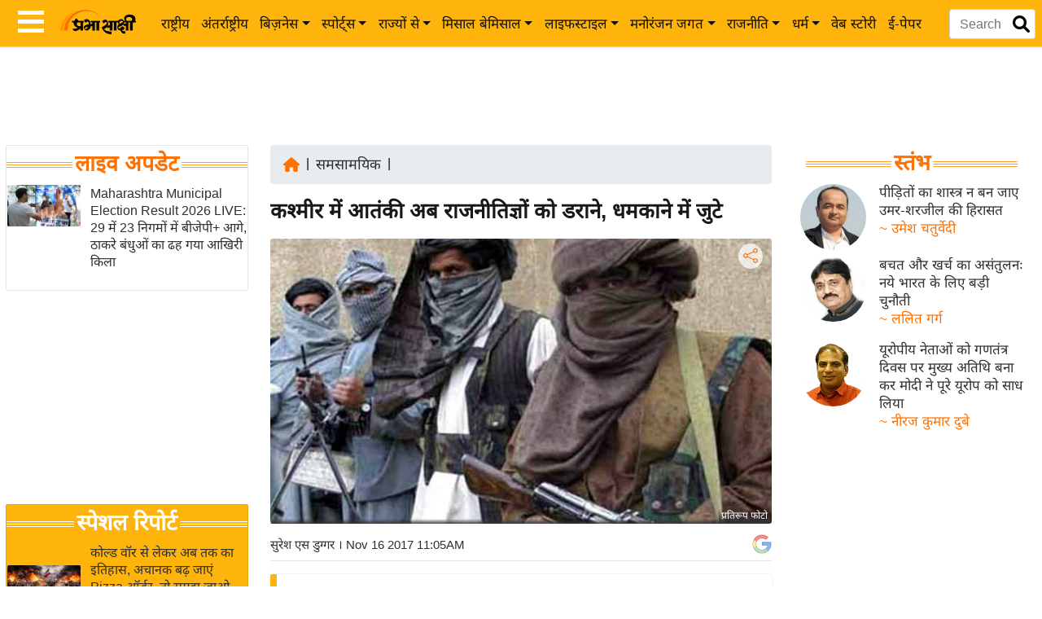

--- FILE ---
content_type: text/html; charset=utf-8
request_url: https://www.google.com/recaptcha/api2/aframe
body_size: 128
content:
<!DOCTYPE HTML><html><head><meta http-equiv="content-type" content="text/html; charset=UTF-8"></head><body><script nonce="vmKtWhe2fS4jNhbacUjdnQ">/** Anti-fraud and anti-abuse applications only. See google.com/recaptcha */ try{var clients={'sodar':'https://pagead2.googlesyndication.com/pagead/sodar?'};window.addEventListener("message",function(a){try{if(a.source===window.parent){var b=JSON.parse(a.data);var c=clients[b['id']];if(c){var d=document.createElement('img');d.src=c+b['params']+'&rc='+(localStorage.getItem("rc::a")?sessionStorage.getItem("rc::b"):"");window.document.body.appendChild(d);sessionStorage.setItem("rc::e",parseInt(sessionStorage.getItem("rc::e")||0)+1);localStorage.setItem("rc::h",'1768571550412');}}}catch(b){}});window.parent.postMessage("_grecaptcha_ready", "*");}catch(b){}</script></body></html>

--- FILE ---
content_type: application/javascript; charset=utf-8
request_url: https://fundingchoicesmessages.google.com/f/AGSKWxXgEUVSCQPdN-mqX2vbzxcM1Wrwxf3GmVJ389n7lB5h1-UTaP4y8QnEPEmxciT5a1k5GuijSzT7mIIcfKmI1OKPujd00Jsjx_nUUab4mzdZ4LtbUTnvMIbDgXEdqEOH5OYotonT0O9dxY-y84W_o7D_9aB3WA4GORdQMTYoGNRTvjRjuwlSdWxdYzbZ/_-advertising/vast//chaturbatebest.js/ads/footer_/bbad1._120_60.
body_size: -1293
content:
window['c3910b9b-0ff3-4cf0-9a11-813aa77030c6'] = true;